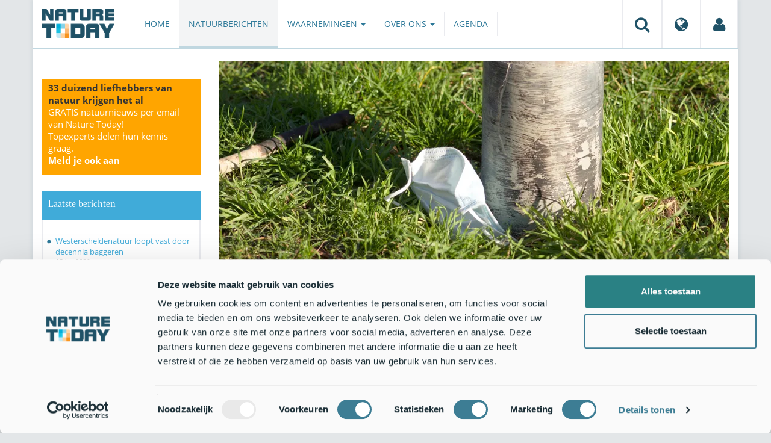

--- FILE ---
content_type: text/html;charset=UTF-8
request_url: https://www.naturetoday.com/intl/nl/nature-reports/message/?msg=28638
body_size: 11577
content:
<!DOCTYPE html>
<html lang="nl"><head><title>Nature Today | Omdenktips om je leven leuker te maken en je leefomgeving te verbeteren</title>
			<script id="Cookiebot" src="https://consent.cookiebot.com/uc.js" data-cbid="a4e0a85a-6f1b-41d5-a7c3-589c2b9e494a" data-blockingmode="auto" type="text/javascript"></script>
  <!-- Consent Mode default (alles denied) - GTM 'Consent Initialization' equivalent -->
  <script>
    window.dataLayer = window.dataLayer || [];
    function gtag(){dataLayer.push(arguments);}
    gtag('consent', 'default', {
      ad_storage: 'denied',
      analytics_storage: 'denied',
      ad_user_data: 'denied',
      ad_personalization: 'denied',
      functionality_storage: 'denied',
      security_storage: 'granted'
    });
  </script>
			<!--dataLayer-->
			<script>
				dataLayer = [];
				dataLayer.push({
							'event' : 'gtm.js',
				      		'Berichtid' : '28638',
				      		'Bericht' : 'Omdenktips om je leven leuker te maken en je leefomgeving te verbeteren',
				      		'Uitgever' : 'Atlas Leefomgeving',
				      		'Label' : 'klimaat,overig,zomer,stad,huis,biodiversiteit,tuinen,weersinvloeden,droogte',
				      		'Taal' : 'nl',
				      		'Uitgeverid' : '125'
				});
			</script>
		<!--END dataLayer-->
<!-- Google Tag Manager -->
<script>(function(w,d,s,l,i){w[l]=w[l]||[];w[l].push({'gtm.start':
new Date().getTime(),event:'gtm.js'});var f=d.getElementsByTagName(s)[0],
j=d.createElement(s),dl=l!='dataLayer'?'&l='+l:'';j.async=true;j.src=
'https://www.googletagmanager.com/gtm.js?id='+i+dl;f.parentNode.insertBefore(j,f);
})(window,document,'script','dataLayer','GTM-PX725F');</script>
<!-- End Google Tag Manager -->
			<!--
	New Story | http://www.newstory.nl
	Erasmusweg 19 | 2202 CA Noordwijk aan Zee | The Netherlands
	T +31(0)71 364 11 44 | E hello@newstory.nl
-->
			<meta charset="utf-8">
	<meta property="og:title" content="Nature Today | Omdenktips om je leven leuker te maken en je leefomgeving te verbeteren">
	<meta name="description" content="Was het voor jullie ook zo’n apart jaar? Weer een lockdown… Om moedeloos van te worden. Maar wat kan er nog wel? Omdenken is de energie van een probleem(situatie) gebruiken voor iets nieuws. Atlas-redacteur Jeannine Brand onderzoekt hoe we tijdens deze derde lockdown ons leven leuker kunnen maken en tegelijkertijd onze leefomgeving kunnen verbeteren. Omdenken met de Atlas!    ">
	<meta property="og:description" content="Was het voor jullie ook zo’n apart jaar? Weer een lockdown… Om moedeloos van te worden. Maar wat kan er nog wel? Omdenken is de energie van een probleem(situatie) gebruiken voor iets nieuws. Atlas-redacteur Jeannine Brand onderzoekt hoe we tijdens deze derde lockdown ons leven leuker kunnen maken en tegelijkertijd onze leefomgeving kunnen verbeteren. Omdenken met de Atlas!    ">
	<meta name="keywords" content="natuur nieuws actueel natuurberichten natuurnieuws Klimaat Overig Zomer Stad Huis Biodiversiteit Tuinen Weersinvloeden Droogte">
	<meta class="swiftype" name="title" data-type="string" content="Omdenktips om je leven leuker te maken en je leefomgeving te verbeteren">
			<meta class="swiftype" name="sections" data-type="string" content="NL > Natuurberichten">
			<meta class="swiftype" name="tags" data-type="string" content="/intl/nl/">
		<meta class="swiftype" name="published_at" data-type="date" content="2022-01-06">
		<link rel="image_src" href="https://cdn-img.newstory.nl/naturetoday/images/optimized/7b1db952-17f6-41df-a903-e624e5bce415.jpg&amp;h=350&amp;w=870&amp;v=1641307494">
		<meta property="og:image" content="https://cdn-img.newstory.nl/naturetoday/images/optimized/7b1db952-17f6-41df-a903-e624e5bce415.jpg&amp;h=350&amp;w=870&amp;v=1641307494">
		<meta property="og:image:type" content="image/jpeg">
		<meta property="og:image:width" content="1200">
		<meta name="twitter:image" content="https://cdn-img.newstory.nl/naturetoday/images/optimized/7b1db952-17f6-41df-a903-e624e5bce415.jpg&amp;h=350&amp;w=870&amp;v=1641307494">
		<meta class="swiftype" name="image" data-type="enum" content="https://cdn-img.newstory.nl/naturetoday/images/optimized/7b1db952-17f6-41df-a903-e624e5bce415.jpg&amp;h=350&amp;w=870&amp;v=1641307494">
	<meta name="twitter:card" content="summary_large_image">
	<meta name="twitter:site" content="@NatureTodayNL">
	<meta name="twitter:title" content="Omdenktips om je leven leuker te maken en je leefomgeving te verbeteren">
	<meta name="twitter:description" content="Was het voor jullie ook zo’n apart jaar? Weer een lockdown… Om moedeloos van te worden. Maar wat kan er nog wel? Omdenken is de energie van een probleem(situatie) gebruiken voor iets nieuws. Atlas-redacteur Jeannine Brand onderzoekt hoe we tijdens deze derde lockdown ons leven leuker kunnen maken en tegelijkertijd onze leefomgeving kunnen verbeteren. Omdenken met de Atlas!    ">
		<link rel="canonical" href="https://www.naturetoday.com/intl/nl/nature-reports/message/?msg=28638" />
		<meta class="swiftype" name="url" data-type="enum" content="https://www.naturetoday.com/intl/nl/nature-reports/message/?msg=28638">
		<meta name="robots" content="index, follow">
	<meta name="robots" content="index, follow">
<meta name="Author" content="Nature Today, The Netherlands">
<meta name="viewport" content="width=device-width, initial-scale=1.0">
<script type="text/javascript" src="//ajax.googleapis.com/ajax/libs/jquery/1.11.1/jquery.min.js" data-cookieconsent="ignore"></script>
		<link href="//maxcdn.bootstrapcdn.com/bootstrap/3.4.1/css/bootstrap.min.css" rel="stylesheet">
		<link href="//netdna.bootstrapcdn.com/font-awesome/4.6.3/css/font-awesome.min.css" rel="stylesheet">
		<link href="//use.typekit.net/bkv3tum.css" rel="stylesheet">
		<link href="//cdn-cf.newstory.nl/static/naturetoday/media/css/style.css?v=202512181328" rel="stylesheet">
		<link href="//cdn-cf.newstory.nl/static/naturetoday/media/css/natuurberichten.css?v=202512181328" rel="stylesheet">
<link href="//cdn-cf.newstory.nl/libs/jquery.plugins/lightbox/css/lightbox.css" rel="stylesheet">
<script src="//cdn-cf.newstory.nl/libs/jquery.plugins/lightbox/js/lightbox.min.js" data-cookieconsent="ignore"></script>
<!--[if lt IE 9]>
  <script src="//html5shim.googlecode.com/svn/trunk/html5.js" data-cookieconsent="ignore"></script>
  <script src="//cdn-cf.newstory.nl/static/naturetoday/media/js/respond.js" data-cookieconsent="ignore"></script>
<![endif]-->
<link rel="alternate" type="application/rss+xml" title="Natuurberichten" href="/intl/nl/nature-reports/rss" />
<link rel="alternate" type="application/rss+xml" title="Agenda" href="/intl/nl/events/rss-events" />
<!-- Le fav and touch icons -->
<link rel="shortcut icon" href="/favicon.ico">
<link rel="apple-touch-icon-precomposed" sizes="144x144" href="//cdn-cf.newstory.nl/static/naturetoday/media/img/apple-touch-icon-144-precomposed.png">
<link rel="apple-touch-icon-precomposed" sizes="114x114" href="//cdn-cf.newstory.nl/static/naturetoday/media/img/apple-touch-icon-114-precomposed.png">
<link rel="apple-touch-icon-precomposed" sizes="72x72" href="//cdn-cf.newstory.nl/static/naturetoday/media/img/apple-touch-icon-72-precomposed.png">
<link rel="apple-touch-icon-precomposed" href="//cdn-cf.newstory.nl/static/naturetoday/media/img/apple-touch-icon-57-precomposed.png">
			<script type="text/javascript">
  (function(w,d,t,u,n,s,e){w['SwiftypeObject']=n;w[n]=w[n]||function(){
  (w[n].q=w[n].q||[]).push(arguments);};s=d.createElement(t);
  e=d.getElementsByTagName(t)[0];s.async=1;s.src=u;e.parentNode.insertBefore(s,e);
  })(window,document,'script','//s.swiftypecdn.com/install/v2/st.js','_st');
  _st('install','9SHx7syK4_4_1sF7jxp-','2.0.0');
</script>
</head><body id="pag62" class="templ5 sectie43">
			<!-- Google Tag Manager (noscript) -->
<noscript><iframe src="https://www.googletagmanager.com/ns.html?id=GTM-PX725F"
height="0" width="0" style="display:none;visibility:hidden"></iframe></noscript>
<!-- End Google Tag Manager (noscript) -->
<div class="container" id="content">
			<header class="navbar navbar-default" role="navigation" data-swiftype-index="false">
	<div class="navbar-header">
		<button type="button" class="navbar-toggle" data-toggle="collapse" data-target=".navbar-collapse">
			<span class="sr-only">Toggle navigation</span>
			<span class="icon-bar"></span>
			<span class="icon-bar"></span>
			<span class="icon-bar"></span>
		</button>
		<a class="navbar-brand" href="/intl/nl/home"><img src="//cdn-cf.newstory.nl/static/naturetoday/media/img/logo_naturetoday.png" alt="Nature Today"></a>
	</div>
	<div class="navbar-collapse collapse">
			<ul class="nav navbar-nav navbar-right" id="metamenu">
		<li role="presentation" class="dropdown">
		    <a class="dropdown-toggle" data-toggle="dropdown" href="#" title="Zoeken"><i class="fa fa-search"></i></a>
		    <div class="dropdown-menu">
			<form method="get" class="form-inline" id="zoekform">
	<div class="form-group">
		<label class="sr-only" for="zoekscherm">Zoeken</label>
		<input type="search" class="form-control zoekinvoer" id="zoekscherm">
	</div>
	<button type="submit" class="btn btn-default">Zoeken</button>
</form>
		    </div>
		</li>
		<li role="presentation" class="dropdown">
		    <a class="dropdown-toggle" data-toggle="dropdown" href="#" title="Regio & Taal">
		      <i class="fa fa-globe"></i>
		    </a>
		    <form class="dropdown-menu" method="get" action="/">
		    	<p>Choose region and language / Kies regio en taal</p>
				<div class="row">
					<div class="col-md-6 regio">
				     <label><input type="radio" name="regiosite" value="intl" checked="checked"> International</label>
				     	<label><input type="radio" name="regiosite" value="nl"> Nederland </label>
				    </div>
					<div class="col-md-6">
				     	<label><input type="radio" name="taal" value="en"> English </label>
				     	<label><input type="radio" name="taal" value="nl" checked="checked"> Nederlands </label>
				    </div>
			    </div>
			    <button type="submit" class="btn btn-primary pull-right">Ok</button>
		    </form>
		</li>
		<li><a href="/intl/nl/my-nature-today" title="Mijn Nature Today"><i class="fa fa-user"></i></a></a></li>
	</ul>
			<ul class="nav navbar-nav" id="mainmenu" data-swiftype-index="false">
		<li class="dropdown">
			<a href="/intl/nl/home">Home</a>
		</li>
		<li class="dropdown active">
			<a href="/intl/nl/nature-reports">Natuurberichten</a>
		</li>
		<li class="dropdown">
			<a href="/intl/nl/observations" class="dropdown-toggle" data-toggle="dropdown">Waarnemingen <span class="caret"></span></a>
				<ul class="dropdown-menu">
					<li><a href="/intl/nl/observations/mosquito-radar">Muggenradar</a></li>
					<li><a href="/intl/nl/observations/natuurkalender">De Natuurkalender</a></li>
					<li><a href="/intl/nl/observations/growapp">GrowApp</a></li>
					<li><a href="/intl/nl/observations/essentaksterfte">Essentaksterfte</a></li>
					<li><a href="/intl/nl/observations/tuintekentelling">Tuintekentelling</a></li>
				</ul>
		</li>
		<li class="dropdown">
			<a href="/intl/nl/aboutnaturetoday" class="dropdown-toggle" data-toggle="dropdown">Over ons <span class="caret"></span></a>
				<ul class="dropdown-menu">
					<li><a href="/intl/nl/aboutnaturetoday/about-nature-today">Over Nature Today</a></li>
					<li><a href="/intl/nl/aboutnaturetoday/natuur-in-je-agenda">Natuur in je agenda</a></li>
					<li><a href="/intl/nl/aboutnaturetoday/masterclass-wat-is-de-natuur-ons-waard-">Masterclass Wat is de natuur (ons) waard?</a></li>
					<li><a href="/intl/nl/aboutnaturetoday/doneren">Doneren</a></li>
					<li><a href="/intl/nl/aboutnaturetoday/newsletter1">Volg ons</a></li>
					<li><a href="/intl/nl/aboutnaturetoday/partners">Partners</a></li>
					<li><a href="/intl/nl/aboutnaturetoday/vacatures">Vacatures</a></li>
				</ul>
		</li>
		<li class="dropdown laatste">
			<a href="/intl/nl/events">Agenda</a>
		</li>
</ul>
	</div>
</header>
	<div class="row">
	<div class="col-md-9 col-md-push-3 colcontent">
		<!-- do natuurberichten.details -->
			<div id="messagelogdata" data-value="{msg:'28638', lang:'nl'}"></div>
<script type="application/ld+json">
	{
	  "@context": "http://schema.org",
	  "@type": "NewsArticle",
	  "name": "Omdenktips om je leven leuker te maken en je leefomgeving te verbeteren",
	  "headline": "Omdenktips om je leven leuker te maken en je leefomgeving te verbeteren",
	  "image": {
			"@type": "ImageObject",
			"url": "https://cdn-img.newstory.nl/naturetoday/images/optimized/7b1db952-17f6-41df-a903-e624e5bce415.jpg&h=350&w=870&v=1641307494",
			"height": 350,
			"width": 870
		},
	  "datePublished": "2022-01-06T07:00",
	  "dateModified": "2022-01-06T07:00",
	  "description": "Was het voor jullie ook zon apart jaar Weer een lockdown Om moedeloos van te worden. Maar wat kan er nog wel Omdenken is de energie van een probleemsituatie gebruiken voor iets nieuws. Atlasredacteur Jeannine Brand onderzoekt hoe we tijdens deze derde lockdown ons leven leuker kunnen maken en tegelijkertijd onze leefomgeving kunnen verbeteren. Omdenken met de Atlas    ",
	  		"publisher": {
		    "@type": "Organization",
		    "name": "
		Atlas Leefomgeving"
			    ,"logo": {
			      "@type": "ImageObject",
			      "url": "
		https://cdn-img.newstory.nl/naturetoday/images/optimized/14994713-5cbd-4b92-9f20-45e47616b7c5.png&h=150&w=270&mode=fill&bg=ffffff&v=1512070698",
			      "width":
		270,
			      "height":
		150
			    }
		  },
	  "keywords": "Klimaat,Overig,Zomer,Stad,Huis,Biodiversiteit,Tuinen,Weersinvloeden,Droogte",
	  "url": "https://www.naturetoday.com/intl/nl/nature-reports/message/?msg=28638",
	  "mainEntityOfPage": "https://www.naturetoday.com/intl/nl/nature-reports/message/?msg=28638",
	  "author": "NatureToday.com"
	}
</script>
	<div id="natuurbericht-details" data-bron-vertaling="Bron">
		<div  data-swiftype-index="false">
				<picture>
				<source
					srcset="https://cdn-img.newstory.nl/naturetoday/images/optimized/7b1db952-17f6-41df-a903-e624e5bce415.jpg&amp;h=340&amp;w=848&amp;fmt=webp&amp;v=1641307494 848w,https://cdn-img.newstory.nl/naturetoday/images/optimized/7b1db952-17f6-41df-a903-e624e5bce415.jpg&amp;h=288&amp;w=720&amp;fmt=webp&amp;v=1641307494 720w,https://cdn-img.newstory.nl/naturetoday/images/optimized/7b1db952-17f6-41df-a903-e624e5bce415.jpg&amp;h=192&amp;w=480&amp;fmt=webp&amp;v=1641307494 480w"
					sizes="(min-width: 1200px) 848px, (min-width: 480px) 720px, (min-width: 320px) 480px, 100vw"
					type="image/webp">
				<img srcset="https://cdn-img.newstory.nl/naturetoday/images/optimized/7b1db952-17f6-41df-a903-e624e5bce415.jpg&amp;h=340&amp;w=848&amp;v=1641307494 848w,https://cdn-img.newstory.nl/naturetoday/images/optimized/7b1db952-17f6-41df-a903-e624e5bce415.jpg&amp;h=288&amp;w=720&amp;v=1641307494 720w,https://cdn-img.newstory.nl/naturetoday/images/optimized/7b1db952-17f6-41df-a903-e624e5bce415.jpg&amp;h=192&amp;w=480&amp;v=1641307494 480w"
					sizes="(min-width: 1200px) 848px, (min-width: 480px) 720px, (min-width: 320px) 480px, 100vw"
					src="https://cdn-img.newstory.nl/naturetoday/images/optimized/7b1db952-17f6-41df-a903-e624e5bce415.jpg&amp;h=340&amp;w=848&amp;v=1641307494"
					alt=""
					class="hetbeeldinline"
					width="848"
					height="340"
						loading="lazy" decoding="async"
					>
			</picture>
		<div class="block  block-groen block-primary">
			<div class="eromheen">
					<div class="well well-head">
						<h1>Omdenktips om je leven leuker te maken en je leefomgeving te verbeteren</h1>
						<small> <a href="/intl/nl/nature-reports/?publisher=125">Atlas Leefomgeving</a></small>
					</div>
				<div class="well well-intro">
					6-JAN-2022 - Was het voor jullie ook zo’n apart jaar? Weer een lockdown… Om moedeloos van te worden. Maar wat kan er nog wel? Omdenken is de energie van een probleem(situatie) gebruiken voor iets nieuws. Atlas-redacteur Jeannine Brand onderzoekt hoe we tijdens deze derde lockdown ons leven leuker kunnen maken en tegelijkertijd onze leefomgeving kunnen verbeteren. Omdenken met de Atlas!
				</div>
			</div>
		</div>
			<section class="sharingbuttons delenbalk">
	<span>Deel deze pagina</span>
	<!-- Sharingbutton Facebook -->
	<a class="resp-sharing-button__link" href="https://facebook.com/sharer/sharer.php?u=https://www.naturetoday.com/intl/nl/nature-reports/message/?msg=28638" target="_blank" rel="noopener" aria-label="Delen op Facebook" onClick="
	dataLayer.push({'event':'event','eventCategory':'Share Social','eventAction':'Facebook','eventLabel':'Omdenktips om je leven leuker te maken en je leefomgeving te verbeteren'});">
		<i class="fa fa-facebook"></i><span class="hidden">Delen op Facebook</span>
	</a>
	<!-- Sharingbutton Twitter -->
	<a class="resp-sharing-button__link" href="https://twitter.com/intent/tweet/?text=Omdenktips om je leven leuker te maken en je leefomgeving te verbeteren&amp;url=https://www.naturetoday.com/intl/nl/nature-reports/message/?msg=28638" target="_blank" rel="noopener" aria-label="Delen op Twitter" onClick="
	dataLayer.push({'event':'event','eventCategory':'Share Social','eventAction':'Twitter','eventLabel':'Omdenktips om je leven leuker te maken en je leefomgeving te verbeteren'});">
		<i class="fa fa-twitter"></i><span class="hidden">Delen op Twitter</span>
	</a>
       <!-- Sharingbutton LinkedIn -->
       <a class="resp-sharing-button__link" href="https://www.linkedin.com/shareArticle?mini=true&amp;url=https%3A%2F%2Fwww.naturetoday.com%2Fintl%2Fnl%2Fnature-reports%2Fmessage%2F%3Fmsg%3D28638&amp;title=Omdenktips om je leven leuker te maken en je leefomgeving te verbeteren" target="_blank" rel="noopener" aria-label="Delen op LinkedIn" onClick="
	dataLayer.push({'event':'event','eventCategory':'Share Social','eventAction':'LinkedIn','eventLabel':'Omdenktips om je leven leuker te maken en je leefomgeving te verbeteren'});">
          <i class="fa fa-linkedin"></i>
       </a>
		<!-- Sharingbutton E-Mail -->
		<a class="resp-sharing-button__link" href="mailto:?subject=Omdenktips om je leven leuker te maken en je leefomgeving te verbeteren&amp;body=https://www.naturetoday.com/intl/nl/nature-reports/message/?msg=28638" target="_self" rel="noopener" aria-label="Delen via e-mail" onClick="
	dataLayer.push({'event':'event','eventCategory':'Share Social','eventAction':'Email','eventLabel':'Omdenktips om je leven leuker te maken en je leefomgeving te verbeteren'});">
			<i class="fa fa-envelope"></i>
		</a>
</section>
		</div>
	<div class="tinycontent">
		<p><img class="pull-right" src="//cdn-img.newstory.nl/naturetoday/images/optimized/0ce0f8c9-4aab-457c-bd52-bc9663664c3b.jpg&amp;w=170" alt="Quote" width="170" height="270" data-onderschrift="Quote" data-fotograaf="Omdenken" />Omdenken is kijken hoe je de energie van een probleem(situatie) kunt gebruiken voor iets nieuws. De grondlegger van <a href="https://www.omdenken.nl/" target="_blank" rel="noopener">Omdenken</a>, Berthold Gunster, toerde in het najaar door Nederland met zijn theatershow &lsquo;Zoals verwacht loopt alles anders&rsquo;. En dat liep het ook. We dachten na de tweede lockdown dat we weer gezellig naar kantoor konden, misschien eindelijk die reis naar het buitenland konden maken of weer lekker konden sporten in de sportschool. <br /><br />Als alles anders loopt dan je verwacht, moet je eerst de feiten accepteren en dan vanuit die acceptatie kijken naar mogelijkheden. Dat is omdenken. Welke mogelijkheden zien we dan voor onze leefomgeving en onszelf? Maak je leven leuker en verbeter tegelijkertijd je leefomgeving met deze&nbsp; 'omdenk-perspectieven'.&nbsp;</p>
<h3>'Als een bloem niet bloeit, repareer dan de omgeving en niet de bloem.'&nbsp;</h3>
<p>We zitten thuis, al veel te lang. En misschien blijft dat nog wel zo. Hoe zorgen we dat onze productiviteit op peil blijft nu we alle sociale momenten missen? Iedereen kent het wel. Je staart eindeloos naar je scherm en er komt&hellip; niets.&nbsp;Maak je werkomgeving tot een inspirerende en gezonde plek en zorg dat die gaat bloeien. Dan bloeit je werk vanzelf mee. Want je thuiskantoor kun je zelf inrichten. Omring je met mooie planten. Misschien zijn ze iets minder gezellig dan je collega&rsquo;s. Maar ze zorgen wel voor een betere lucht, werken inspirerend en verhogen je concentratievermogen, zo staat het in de <a href="https://edepot.wur.nl/412102" target="_blank" rel="noopener">factsheets Groen en wonen</a> (pdf; 669 KB) en <a href="https://edepot.wur.nl/412101" target="_blank" rel="noopener">Groen en werken</a> (pdf; 992 KB).</p>
<p>Straks wordt het weer lente. Heb je een tuin? Knal die tegels eruit en die planten erin. Hoe mooi is het als je in het voorjaar in een groene oase kunt werken als het weer het toelaat? Ook van een balkon of van je voorgevel kun je een groen paradijsje maken. Bekijk de tips van <a href="https://www.atlasleefomgeving.nl/nieuws/groen-kun-je-doen" target="_blank" rel="noopener">Moesmeisje</a>. En wist je dat groen bijdraagt aan <a href="https://www.atlasleefomgeving.nl/thema/klimaatverandering/hitte" target="_blank" rel="noopener">verkoeling in jouw straat</a> en zorgt voor een <a href="https://www.atlasleefomgeving.nl/thema/klimaatverandering/natter" target="_blank" rel="noopener">betere wateropvang</a>? Zo maak je niet alleen je eigen werkplek leuker, maar ook je buurt leefbaarder.</p>
<p><img class="pull-right" src="//cdn-img.newstory.nl/naturetoday/images/optimized/8e067351-51f3-41b4-be68-c847b6411103.jpg&amp;w=370" alt="Picknicktafel aan voorgevel in straat" width="370" height="370" data-onderschrift="Picknicktafel aan voorgevel in straat" data-fotograaf="Atlas Leefomgeving" /></p>
<h3>'Soms is een probleem zowel een bedreiging als een kans. Sterker nog: soms is de bedreiging de kans.'&nbsp;</h3>
<p>Het klimaat in Nederland verandert. We krijgen vaker te maken met hevige regenbuien, extreme hitte en langdurige periodes&nbsp;van droogte. De kans op wateroverlast wordt groter, planten en bomen verdrogen en mensen krijgen meer gezondheidsklachten door smog en hitte.&nbsp;Als je zoveel thuis zit, wordt je thuisomgeving belangrijker. Maar je buren zitten ook thuis. Wat is dan een beter moment om samen aan de slag te gaan om jullie buurt klimaatbestendiger in te richten? Samen aan de slag is leuker en goedkoper!&nbsp;<br /><br />Gemeenten geven vaak subsidies als je samen aan de slag wilt om je buurt te vergroenen.&nbsp;Of leg samen een groendak aan. Groene daken dempen geluid en zorgen voor een koelere omgeving in de zomer. Kijk voor tips bij <a href="https://www.milieucentraal.nl/huis-en-tuin/klussen/groen-dak/" target="_blank" rel="noopener">Milieu Centraal</a>. Of doe je voordeel met de <a href="https://www.atlasleefomgeving.nl/nieuws/je-leefomgeving-verbeteren-ga-dak-op" target="_blank" rel="noopener">tips van twee trotse groene dakenbezitters</a>. Wat kun je nog meer doen? Richt je tuin&nbsp;<a href="https://www.atlasleefomgeving.nl/nieuws/watervriendelijke-tuin-eerste-hulp-bij-veranderend-klimaat" target="_blank" rel="noopener">watervriendelijk</a>&nbsp;in en lever jouw bijdrage om jullie straat beter te beschermen tegen wateroverlast.&nbsp;<br /><br /><img class="" src="//cdn-img.newstory.nl/naturetoday/images/optimized/1a5f793e-7e21-461f-826a-cb7d31061566.jpg&amp;w=770" alt="Groen dak boven voorgevel in straat in Utrecht" width="770" height="577" data-onderschrift="Groen dak boven voorgevel in straat in Utrecht" data-fotograaf="Atlas Leefomgeving" /></p>
<h3>Wat kan er in jouw buurt beter?</h3>
<p>Kijk op de Atlas-tool <a href="https://www.atlasleefomgeving.nl/check-je-plek" target="_blank" rel="noopener">Check je plek</a>&nbsp;hoe jouw plek scoort en wat er in jouw buurt beter kan. Mijn woonplek in een buitenwijk van Utrecht scoort niet al te best. De luchtkwaliteit laat in mijn buurt te wensen over, de hoeveelheid groen is minimaal en het is in de zomer erg warm. Reden genoeg om dit jaar echt aan de slag te gaan.</p>
<p><img class="" src="//cdn-img.newstory.nl/naturetoday/images/optimized/e3841667-cba9-461c-b03a-af8c1eaef592.png&amp;w=770" alt="Check je plek" width="770" height="449" data-onderschrift="Check je plek" data-fotograaf="Atlas Leefomgeving" /></p>
<h3>'Niet blij met waar je bent? Kom in beweging. Je bent geen boom.'&nbsp;&nbsp;</h3>
<p>Wandelen nam een enorme vlucht in 2020. Maar inmiddels zijn we een beetje wandelmoe. Jammer, want bewegen blijft erg belangrijk. Je wordt er blij van en het is goed voor je gezondheid. Hoe maak je wandelen weer leuk? <br /><br />Ga <a href="https://www.nederlandschoon.nl/nieuws/plandelen-of-ploggen-schoon-en-fit-de-lente-in/" target="_blank" rel="noopener">ploggen of plandelen</a>.&nbsp;Bij deze uit Zweden overgewaaide trend combineer je joggen of wandelen met het oprapen van zwerfafval. Goed voor je conditie en voor een schone buurt! Lees ter inspiratie het succesverhaal van <a href="/nl/nl/nature-reports/message/?msg=28031" target="_blank" rel="noopener">Daan en Steef</a> die zo&rsquo;n 1500 kilo afval&nbsp;langs de Nederlandse kust ophaalden. <br /><br />Bekijk de website van jouw gemeente voor plogacties in jouw buurt. Zo ondersteunt de gemeente Bilthoven het <a href="https://www.debilt.nl/afval-en-groen/afval/zwerfafval" target="_blank" rel="noopener">Plogproject Plog It Up De Bilt</a> en kun je in verschillende gemeentes <a href="https://www.utrecht.nl/wonen-en-leven/afval/voorkom-zwerfafval/" target="_blank" rel="noopener">gratis knijpers</a> en vuilniszakken ophalen. Haal die knijper en ga op pad!<br /><br /><img class="" src="//cdn-img.newstory.nl/naturetoday/images/optimized/be25c160-b0b9-4cff-b21e-faec5a794d25.jpg&amp;w=770" alt="Afval rapen tijdens het wandelen" width="770" height="513" data-onderschrift="Afval rapen tijdens het wandelen" data-fotograaf="Pure Budget" /></p>
<h3>'De ware ontdekking ligt niet in het zoeken naar nieuwe landschappen, maar in het kijken met andere ogen'&nbsp;</h3>
<p>Ook een mooie omdenktip. Bekijk jouw eigen wijk bijvoorbeeld eens met andere ogen en zie waar je normaal aan voorbij loopt. Zoals bijvoorbeeld bijzondere bomen!&nbsp;Monumentale bomen zijn bomen die vanwege hun bijzondere eigenschappen worden beschermd. Kijk op de <a href="https://www.atlasleefomgeving.nl/kaarten?config=3ef897de-127f-471a-959b-93b7597de188&amp;gm-z=3&amp;gm-x=155000.00000000003&amp;gm-y=460000&amp;gm-b=1544180834512,true,1;1617010788979,true,1" target="_blank" rel="noopener">Monumentale Bomenkaart</a> welke bomen in jouw buurt staan. Hieronder zie je de Marialinde op het plein De Lind in Oisterwijk. Dit is de oudste boom van Nederland die maar liefst 632 jaren telt. Deze linde is niet de boom uit 1338, maar een vernieuwingsboom die uit het hart van de oude boom groeide. Bijzonder toch?&nbsp;Met de i-knop links in de kaartviewer vind je informatie over de bomen.&nbsp;<br /><br /><img class="" src="//cdn-img.newstory.nl/naturetoday/images/optimized/2e73dc11-074f-4940-bf19-5c60ffc50fbf.jpg&amp;w=770" alt="Marialinde Oisterwijk op kaart Monumentale bomen" width="770" height="511" data-onderschrift="Marialinde Oisterwijk op kaart Monumentale bomen" data-fotograaf="Atlas Leefomgeving" /> <br /><br />Scroll je nog iets naar beneden, dan zie je de teken-knop. Daarmee kun je een route van boom naar boom in de kaart intekenen. Ontwerp zo jouw eigen monumentale bomenroute in jouw buurt!</p>
<p><img class="" src="//cdn-img.newstory.nl/naturetoday/images/optimized/2b38066d-543e-453e-aa9d-a3e27b5a49f8.jpg&amp;w=770" alt="Monumentale Bomenkaart" width="770" height="456" data-onderschrift="Monumentale Bomenkaart" data-fotograaf="Atlas Leefomgeving" /></p>
<p>Het mooie van de Atlas is dat je kaarten over elkaar kunt leggen. Zo kun je de Monumentale Bomenkaart ook combineren met de regionale fietsroutekaart. Bekijk op de site van de Bomenstichting de <a href="https://www.bomenstichting.nl/monumentale-bomen/bomen-van-de-ereklasse.html" target="_blank" rel="noopener">tien meest bijzondere bomen per provincie</a> en maak een mooie fietstocht langs de mooiste bomen uit jouw provincie. Of combineer de regionale fietsroutekaart met de <a href="https://www.atlasleefomgeving.nl/kaarten?config=3ef897de-127f-471a-959b-93b7597de188&amp;activeTools=layercollection,search,info,bookmark,measure,draw,koeltorens&amp;activateOnStart=layercollection&amp;gm-x=150000&amp;gm-y=460000&amp;gm-z=4&amp;gm-b=1544180834512,true,1;1544725973475,true,1;1617013204737,true,1" target="_blank" rel="noopener">kastelen</a>-, <a href="https://www.atlasleefomgeving.nl/kaarten?config=3ef897de-127f-471a-959b-93b7597de188&amp;activeTools=layercollection,search,info,bookmark,measure,draw,koeltorens&amp;activateOnStart=layercollection&amp;gm-x=150000&amp;gm-y=460000&amp;gm-z=4&amp;gm-b=1544180834512,true,1;1544725973475,true,1;1617013204733,true,1" target="_blank" rel="noopener">molen</a>- en <a href="https://www.atlasleefomgeving.nl/kaarten?config=3ef897de-127f-471a-959b-93b7597de188&amp;activeTools=layercollection,search,info,bookmark,measure,draw,koeltorens&amp;activateOnStart=layercollection&amp;gm-x=150000&amp;gm-y=460000&amp;gm-z=4&amp;gm-b=1544180834512,true,1;1544725973475,true,1;1553436968683,true,0.8" target="_blank" rel="noopener">Rijksmonumentenkaart</a>.</p>
<h3>'Wacht niet op het perfecte moment. Neem het moment en maak het perfect.'&nbsp;</h3>
<p>Corona gooit ook roet in het eten wat betreft onze vakantieplannen. Grenzen waren dicht en het advies was &lsquo;<a href="https://www.rijksoverheid.nl/onderwerpen/coronavirus-covid-19/reizen-en-vakantie/op-vakantie-in-nederland" target="_blank" rel="noopener">blijf waar mogelijk thuis</a>.&rsquo; Maar zo ontdekte ik wel hoe leuk dichtbij kan zijn. Ik maakte veel meer fietstochtjes in mijn omgeving. Tijdens een van die fietstochtjes ontdekte ik een mooi plekje en nu ben ik de gelukkige medebezitter van een stacaravan aan het water. Wacht dus niet op het perfecte moment, maar maak het moment perfect. <a href="https://www.atlasleefomgeving.nl/nieuws/domweg-gelukkig-in-stacaravan" target="_blank" rel="noopener">Domweg gelukkig in een stacaravan</a>.</p>
<p><img class="" src="//cdn-img.newstory.nl/naturetoday/images/optimized/a506ef7d-72bf-428d-a2d6-6ae861792c26.jpg&amp;w=770" alt="Stacaravan" width="770" height="450" data-onderschrift="Stacaravan" data-fotograaf="Atlas Leefomgeving" /></p>
<p>Dat geldt ook voor de zomervakantie. Hopelijk is er dan weer iets meer mogelijk. Maar dan nog&hellip; Reisadviezen kunnen per dag veranderen. Dit vraagt om flexibiliteit. Gaat het reisvirus bij jou toch kriebelen? En wil je in een tijd waarin alles onzeker is toch dat snufje buitenland opdoen? Ontdek hoe leuk het net over de grens kan zijn. Ga op pad met het meest flexibele en CO2-vrije reismiddel: je fiets! Goed voor het milieu en voor je conditie! Vanaf diverse NS-stations kun je op ontdekkingstocht in het land van onze ooster- en zuiderburen. Enkele tips:</p>
<ul>
<li>Ontdek <a href="https://www.nationaalparkhogekempen.be/nl" target="_blank" rel="noopener">Nationaal Park Hoge Kempen</a>, het enige Nationale Park van Belgi&euml;. Vanaf NS-station Sittard is het slechts een fietstochtje van 17 kilometer. Maak kennis met fraaie kastelen, de Mechselse heide, wandel door het <a href="https://www.naturescanner.nl/europa/belgie/activiteiten/zandverstuivingen-belgie" target="_blank" rel="noopener">stuifzand van Oudsberg</a> of <a href="https://www.visitlimburg.be/nl/fietsendoorhetwater" target="_blank" rel="noopener">fiets door het water</a> in het park Bokrijk.</li>
<li>Wist je dat Duitsland ook Waddeneilanden heeft? Stap op de veerboot in Eemshaven en neem een kijkje op <a href="https://www.ecomare.nl/verdiep/leesvoer/waddengebied/duitse-wadden/borkum/" target="_blank" rel="noopener">Borkum</a>. Helemaal fijn voor pollenhaters, want dit is het eerste allergievriendelijke eiland van Europa. Snuif de schone zilte zeelucht op, <a href="https://www.borkumer-kleinbahn.de/nl/scheeptochten/zeehondenbanken" target="_blank" rel="noopener">ga zeehonden spotten</a>, relax op een van de &lsquo;strandkorben&rsquo; of maak een mooie duinwandeling.</li>
<li>De Atlas Leefomgeving werkt samen met de Duitse regio <a href="https://www.atlasleefomgeving.nl/nieuws/milieu-effecten-stoppen-niet-bij-grens" target="_blank" rel="noopener">Noordrijn-Westfalen</a>. Vroeger een lelijk industriegebied, nu een urban walhalla. Met een fietstochtje van 60 kilometer vanaf Venlo CS bereik je Essen. Daar ligt <a href="https://www.zollverein.de/" target="_blank" rel="noopener">Zeche Zollverein</a>, ooit een industriecomplex, nu een culturele bestemming met een design museum, theater en zwembad. Of fiets de <a href="https://www.ruhr-tourismus.de/nl/industrielecultuurruhr/route-van-de-industriele-cultuur.html" target="_blank" rel="noopener">Route van de industri&euml;le cultuur</a>. Deze leidt je via voormalige spoorbanen langs de mooiste plekjes van de industri&euml;le cultuur langs de Emscher en de Lippe.</li>
<li>Meer reistips bij onze buren vind je in <a href="https://reisreport.nl/winkel/net-over-grens-duitsland-belgie/" target="_blank" rel="noopener">Net over de grens</a> van Marlou Jacobs en Godfried van Loo.</li>
</ul>
<p><img class="" src="//cdn-img.newstory.nl/naturetoday/images/optimized/7c521092-f0f7-4b17-a30c-c279d68395e5.jpg&amp;w=770" alt="Zeehonden aan Borkumse kust" width="770" height="375" data-onderschrift="Zeehonden aan Borkumse kust" data-fotograaf="Pixabay" /></p>
<h3>Heb jij ook een leuke omdenktip?</h3>
<p>Heb jij ook een leuke tip om ons leven leuker te maken en onze leefomgeving te verbeteren? Laat het ons weten via <a href="mailto:atlasleefomgeving@rivm.nl" target="_blank" rel="noopener">atlasleefomgeving@rivm.nl</a>.</p>
<h3>Lees ook:&nbsp;</h3>
<ul>
<li><a href="https://www.atlasleefomgeving.nl/nieuws/je-leefomgeving-verbeteren-ga-dak-op" target="_blank" rel="noopener">Je leefomgeving verbeteren? Ga het dak op!</a></li>
<li><a href="https://www.atlasleefomgeving.nl/nieuws/monumentale-bomen-op-kaart" target="_blank" rel="noopener">Monumentale bomen op de kaart</a></li>
<li><a href="https://www.atlasleefomgeving.nl/nieuws/domweg-gelukkig-in-stacaravan" target="_blank" rel="noopener">Domweg gelukkig in een stacaravan</a></li>
</ul>
<p>Tekst: Jeannine Brand, <a href="https://www.atlasleefomgeving.nl/" target="_blank" rel="noopener">Atlas Leefomgeving</a><br />Foto's: <a href="https://www.omdenken.nl/" target="_blank" rel="noopener">Omdenken;</a> Pixabay; fotoarchief Atlas Leesomgeving<br />Kaarten: <a href="https://www.atlasleefomgeving.nl/" target="_blank" rel="noopener">Atlas Leefomgeving</a></p>
	</div>
	</div>
		<div class="block-content">
		<p>&nbsp;&nbsp;</p>
		</div>
		<!-- do media.banners -->
			<div class="banner-container embed-responsive embed-responsive-4by3">
			<!-- banner 19 -->
			<script async src="https://pagead2.googlesyndication.com/pagead/js/adsbygoogle.js?client=ca-pub-8006895269494090"
     crossorigin="anonymous"></script>
<!-- Horizontale advertentie Adsense -->
<ins class="adsbygoogle"
     style="display:block"
     data-ad-client="ca-pub-8006895269494090"
     data-ad-slot="3570650824"
     data-ad-format="auto"
     data-full-width-responsive="true"></ins>
<script>
     (adsbygoogle = window.adsbygoogle || []).push({});
</script>
		</div>
		<div class="block-content">
		<p>&nbsp;&nbsp;</p>
		</div>
	</div>
	<div class="col-md-3 col-md-pull-9 colsidebar">
		<!-- do media.banners -->
			<div class="banner-container embed-responsive embed-responsive-4by3">
			<!-- banner 13 -->
			<div style="background-color: #FFA500; padding: 5px 10px"> <p style="font-size: 11pt;"><strong>33 duizend liefhebbers van natuur krijgen het al</strong><br><a href="https://www.naturetoday.com/intl/nl/registration" style="color: #FFFFFF">GRATIS natuurnieuws per email van Nature Today!<br>Topexperts delen hun kennis graag. <br><strong >Meld je ook aan</a></strong></p></div>
		</div>
		<!-- do natuurberichten.archief -->
			<div class="block  block-blauw block-kader">
			<div class="eromheen">
					<div class="well well-head">
						<h2>Laatste berichten</h2>
					</div>
				<div class="well well-intro">
					<ul class="krap">
			<li><a href="/intl/nl/nature-reports/message/?msg=34873">Westerscheldenatuur loopt vast door decennia baggeren</a> <span class="nobr">17-jan-2026</span></li>
			<li><a href="/intl/nl/nature-reports/message/?msg=34857">Natuurjournaal 17 januari 2026</a> <span class="nobr">17-jan-2026</span></li>
			<li><a href="/intl/nl/nature-reports/message/?msg=34861">Herintroductie van bultvormende veenmossen kan hoogveenherstel versnellen</a> <span class="nobr">16-jan-2026</span></li>
			<li><a href="/intl/nl/nature-reports/message/?msg=34868">Webinar All4Biodiversity: verbeteren van biodiversiteit via gebiedsgerichte samenwerking</a> <span class="nobr">16-jan-2026</span></li>
			<li><a href="/intl/nl/nature-reports/message/?msg=34853">Natuurjournaal 16 januari 2026</a> <span class="nobr">16-jan-2026</span></li>
			<li><a href="/intl/nl/nature-reports/message/?msg=34864">Hoe komt de bever de winter door?</a> <span class="nobr">15-jan-2026</span></li>
			<li><a href="/intl/nl/nature-reports/message/?msg=34863">Hoe gaan dagvlinders om met extreem weer? </a> <span class="nobr">15-jan-2026</span></li>
			<li><a href="/intl/nl/nature-reports/message/?msg=34852">Natuurjournaal 15 januari 2026</a> <span class="nobr">15-jan-2026</span></li>
			<li><a href="/intl/nl/nature-reports/message/?msg=34860">Paddenstoelen doorstaan strenge vrieskou</a> <span class="nobr">14-jan-2026</span></li>
			<li><a href="/intl/nl/nature-reports/message/?msg=34855">Ook micro-organismen kunnen samenwerken en rewilden</a> <span class="nobr">14-jan-2026</span></li>
		</ul>
				</div>
			</div>
		</div>
		<!-- do natuurberichten.relevant -->
			<div class="block  block-blauw block-kader clear">
			<div class="eromheen">
					<div class="well well-head">
						<h2>Zie ook</h2>
					</div>
				<div class="well well-intro">
					<ul class="krap">
				<li><a href="/intl/nl/nature-reports/message/?msg=30757">Weg met gesnotter en hitte-overlast?</a> <span class="nobr">10-mei-2023</span></li>
				<li><a href="/intl/nl/nature-reports/message/?msg=34740">De comeback van de heg: goed voor natuur, bodem en klimaat</a> <span class="nobr">10-dec-2025</span></li>
				<li><a href="/intl/nl/nature-reports/message/?msg=34727">Resultaten elfde editie Bodemdierendagen: regenwormen winnen maar slakken verliezen terrein in 2025</a> <span class="nobr">5-dec-2025</span></li>
				<li><a href="/intl/nl/nature-reports/message/?msg=33724">Groene stadsoase in Dieze is blauwdruk voor meer Zwolse wijken</a> <span class="nobr">9-apr-2025</span></li>
				<li><a href="/intl/nl/nature-reports/message/?msg=29990">De meetlat voor natuurinclusief bouwen</a> <span class="nobr">10-nov-2022</span></li>
			</ul>
				</div>
			</div>
		</div>
	</div>
</div>
</div>
			<div id="footer" data-swiftype-index="false">
	<div class="container">
		<div class="row mainfooter">
			<div class="col-xs-3 appstore">
			</div>
			<div class="col-xs-6 text-center">
				<ul class="footernav list-inline">
						<li class="mnu48"><a href="/intl/nl/disclaimer"><span>Disclaimer</span></a></li>
						<li class="mnu49"><a href="/intl/nl/colophon"><span>Colofon</span></a></li>
						<li class="mnu50"><a href="/intl/nl/sitemap"><span>Sitemap</span></a></li>
						<li class="mnu463"><a href="/intl/nl/cookies"><span>Cookies</span></a></li>
				</ul>
			</div>
			<div class="col-xs-3">
				<div class="volgons pull-right">
					<a href="https://www.facebook.com/naturetodaynl" target="_blank"><i class="fa fa-facebook"></i></a>
					<a href="https://twitter.com/NatureTodayNL" target="_blank"><i class="fa fa-twitter"></i></a>
				</div>
			</div>
		</div>
	</div>
	<div class="row copyright">
		<div class="col">
			<p>&copy; 2026 NatureToday - All rights reserved</p>
		</div>
	</div>
</div>
			<script src="//maxcdn.bootstrapcdn.com/bootstrap/3.4.1/js/bootstrap.min.js" data-Cookieconsent="ignore"></script>
		<script src="//cdnjs.cloudflare.com/ajax/libs/h5Validate/0.8.4/jquery.h5validate.min.js" data-Cookieconsent="ignore"></script>
		<script src="//cdn-cf.newstory.nl/static/naturetoday/media/js/misc.js" data-Cookieconsent="ignore"></script>
		<script src="//cdn-cf.newstory.nl/static/naturetoday/media/js/natuurberichten.js" data-Cookieconsent="ignore"></script>
		<script src="//cdn-cf.newstory.nl/static/naturetoday/media/js/natuurberichtenlog.js?v=202512181328" data-Cookieconsent="ignore"></script>
<script>
 	jQuery(function () {
	    $('form').h5Validate();
	});
</script>
</body></html>